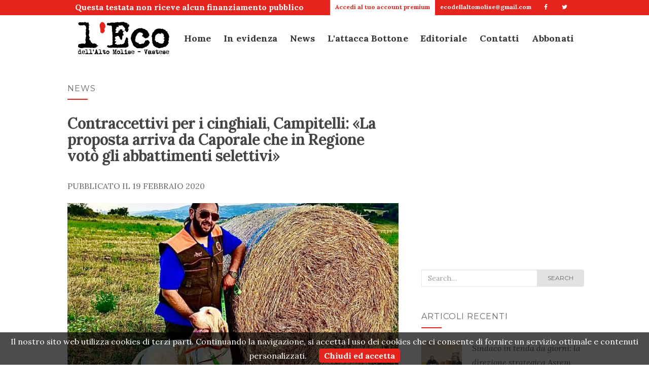

--- FILE ---
content_type: text/html; charset=utf-8
request_url: https://www.google.com/recaptcha/api2/aframe
body_size: 267
content:
<!DOCTYPE HTML><html><head><meta http-equiv="content-type" content="text/html; charset=UTF-8"></head><body><script nonce="R6jowI3ziOIgHku5XJneIg">/** Anti-fraud and anti-abuse applications only. See google.com/recaptcha */ try{var clients={'sodar':'https://pagead2.googlesyndication.com/pagead/sodar?'};window.addEventListener("message",function(a){try{if(a.source===window.parent){var b=JSON.parse(a.data);var c=clients[b['id']];if(c){var d=document.createElement('img');d.src=c+b['params']+'&rc='+(localStorage.getItem("rc::a")?sessionStorage.getItem("rc::b"):"");window.document.body.appendChild(d);sessionStorage.setItem("rc::e",parseInt(sessionStorage.getItem("rc::e")||0)+1);localStorage.setItem("rc::h",'1767859947982');}}}catch(b){}});window.parent.postMessage("_grecaptcha_ready", "*");}catch(b){}</script></body></html>